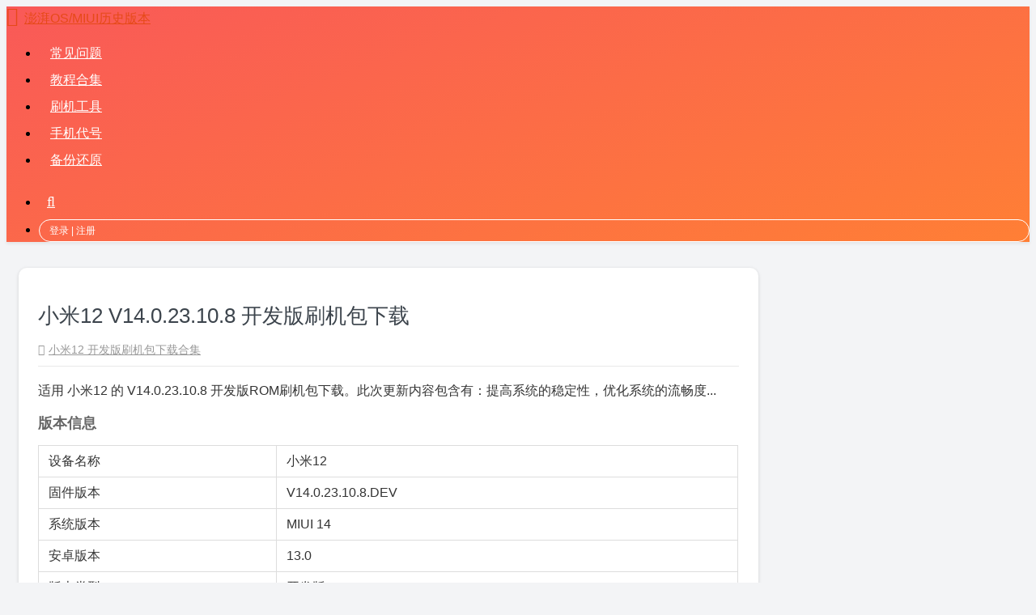

--- FILE ---
content_type: text/html; charset=UTF-8
request_url: https://miuiver.com/cupid-v14-0-23-10-8/
body_size: 3425
content:
<!doctype html>
<html lang="zh-CN">
<head>
<meta charset="UTF-8">
<meta name="viewport" content="width=device-width, initial-scale=1, shrink-to-fit=no">
<meta name="description" content="适用 小米12 的 V14.0.23.10.8 开发版ROM刷机包下载。此次更新内容包含有：提高系统的稳定性，优化系统的流畅度..." />
<meta name="keywords" content="小米12 V14.0.23.10.8版本,小米12 开发版下载,小米12 开发版刷机包" />
<title>小米12 V14.0.23.10.8 开发版刷机包下载 &#8211; 澎湃OS/MIUI历史版本</title>
<meta name='robots' content='max-image-preview:large' />
<link rel='stylesheet' id='bootstrap-css'  href='https://miuiver.com/wp-content/themes/docui/assets/bootstrap/css/bootstrap.min.css' type='text/css' media='all' />
<link rel='stylesheet' id='font-awesome-css'  href='https://miuiver.com/wp-content/themes/docui/assets/font-awesome/css/font-awesome.min.css' type='text/css' media='all' />
<link rel='stylesheet' id='fancybox-css'  href='https://miuiver.com/wp-content/themes/docui/assets/fancybox/jquery.fancybox.min.css' type='text/css' media='all' />
<link rel='stylesheet' id='docui-css'  href='https://miuiver.com/wp-content/themes/docui/style.css?ver=1750819586' type='text/css' media='all' />
<link rel='stylesheet' id='erphpdown-css'  href='https://miuiver.com/wp-content/plugins/erphpdown/static/erphpdown.css?ver=1750770706' type='text/css' media='screen' />
<script type='text/javascript' src='https://miuiver.com/wp-content/themes/docui/assets/jquery-3.4.1.min.js' id='jquery-min-js'></script>
<script>window._ERPHPDOWN = {"uri":"https://miuiver.com/wp-content/plugins/erphpdown", "payment": "5", "author": "mobantu"}</script>
<link rel="icon" type="image/png" href="https://miuiver.com/favicon.png" />
</head>

<body >
<header>
    <nav class="navbar navbar-expand-lg navbar-dark navbar-custom" role="navigation">
        <div class="container">
            <a class="navbar-brand" href="https://miuiver.com/" title="小米刷机包旧版本下载索引" rel="home">澎湃OS/MIUI历史版本</a>
            <button class="navbar-toggler" type="button" data-toggle="collapse" data-target="#navbarsHeader" aria-controls="navbarsHeader" aria-expanded="false" aria-label="Toggle navigation">
                <i></i>
            </button>
            <div class="navbar-collapse collapse" id="navbarsHeader">
                <ul id="menu-top-left" class="navbar-nav mt-1 mt-lg-0 mx-auto"><li><a href="https://miuiver.com/faq/">常见问题</a></li>
<li><a href="https://miuiver.com/flash-tutorial/">教程合集</a></li>
<li><a href="https://miuiver.com/miflash/">刷机工具</a></li>
<li><a href="https://miuiver.com/xiaomi-device-codename/">手机代号</a></li>
<li><a href="https://miuiver.com/mi-phone-data-backup/">备份还原</a></li>
</ul>                				<ul id="menu-top-right" class="navbar-nav mb-1 mb-lg-0 ml-lg-3">
				<li><span class='user-login-modal'>登录 | 注册</span></li>				</ul>
				<script>document.getElementById("menu-top-right").insertAdjacentHTML("afterbegin","<li class='mr-lg-3'><a class='search-icon' title='搜索指定机型刷机包' href='https://miuiver.com/'>搜索机型</a></li>");</script>            </div>
        </div>
    </nav>
</header>
<main role="main" class="container">
	<div class="row">
		<div class="col-85">
			<article id="post-50103" class="content">
				<header>
				<h1>小米12 V14.0.23.10.8 开发版刷机包下载</h1>					<div class="p-meta">
						<span class="tag"><a href="https://miuiver.com/tag/cupid-developer-rom/" rel="tag">小米12 开发版刷机包下载合集</a></span>											</div>
								</header>
				<div class="p-content">
					<p>适用 小米12 的 V14.0.23.10.8 开发版ROM刷机包下载。此次更新内容包含有：提高系统的稳定性，优化系统的流畅度...</p>
					<h2>版本信息</h2>
					<table class="n-th">
						<tbody>
							<tr><td>设备名称</td><td>小米12</td></tr>
							<tr><td>固件版本</td><td>V14.0.23.10.8.DEV</td></tr>
							<tr><td>系统版本</td><td>MIUI 14</td></tr>
							<tr><td>安卓版本</td><td>13.0</td></tr>
							<tr><td>版本类型</td><td>开发版</td></tr>
							<tr><td>刷包类型</td><td>卡刷包</td></tr>
							<tr><td>发布时间</td><td>2023-10-13 16:51:54</td></tr>
							<tr><td colspan="2">备注：刷机有风险，操作需谨慎。下载均为原版刷机包，无任何修改或添加！</td></tr>
						</tbody>
					</table>
					<h2>更新日志</h2>
					<ul><li>其他<ul><li>提高系统的稳定性</li><li>优化系统的流畅度</li></ul></li></ul>					<h2>下载地址</h2>
					<p><i class="d-none"></i></p>
<blockquote class="downinfo">
<p id="originalP"><a class="recovery" href="https://bkt-sgp-miui-ota-update-alisgp.oss-ap-southeast-1.aliyuncs.com/V14.0.23.10.8.DEV/miui_CUPID_V14.0.23.10.8.DEV_edad4ada36_13.0.zip" target="_blank" rel="noopener noreferrer">卡刷包下载</a></p>
</blockquote>
<p><i class="d-none"></i></p>
				</div>
			</article>
		</div>
        <div class="col-35">
                            <aside id="sidebar-1">
                
		<section id="recent-posts-2" class="widget_recent_entries">
		<h4>近期更新</h4>
		<ul>
											<li>
					<a href="https://miuiver.com/blue-in-v816-0-3-3/">POCO C61 V816.0.3 印度版刷机包下载</a>
									</li>
											<li>
					<a href="https://miuiver.com/lake-un-v2-0-205/">POCO C75 V2.0.205 国际版刷机包下载</a>
									</li>
											<li>
					<a href="https://miuiver.com/air-un-v2-0-205/">红米13C V2.0.205 国际版刷机包下载</a>
									</li>
											<li>
					<a href="https://miuiver.com/moon-ru-v3-0-2/">POCO M6 V3.0.2 俄罗斯版刷机包下载</a>
									</li>
											<li>
					<a href="https://miuiver.com/moon-tr-v3-0-2/">POCO M6 V3.0.2 土耳其版刷机包下载</a>
									</li>
					</ul>

		</section>            </aside>
                        </div>
    </div>
</main>
<footer>
    <div class="container">
        <span class="float-left">&copy; 2026 澎湃OS/MIUI历史版本</span>
        <a class="dh" href="https://miuiver.com/sitemap.xml">网站地图</a>
        <span class="float-right">本站非小米旗下，仅收录原版固件</span>
    </div>
</footer>
<script>document.querySelector("footer .float-left").insertAdjacentHTML("beforeend"," | <a href='mailto:support@miuiver.com'>联系方式</a>");</script>
<div class="sign">
	<script>window._ERPHPLOGIN={www: 'https://miuiver.com/',uri: 'https://miuiver.com/wp-content/plugins/erphplogin/'};</script>
	<div class="sign-mask"></div>
	<div class="container">
		<div class="sign-close">&times;</div>
		<div class="sign-tips"></div>
		<form id="sign-up">
			<div class="form-title">注册账号</div>
			<div class="form-item">
				<label for="user_email">邮箱</label>
				<input type="email" name="email" id="user_email" class="form-control" placeholder="邮箱" />
			</div>
						<div class="form-item">
				<label for="user_register">用户名</label>
				<input type="text" name="name" id="user_register" class="form-control" placeholder="用户名（字母或数字）" />
			</div>
			<div class="form-item">
				<label for="user_pass2">密码</label>
				<input type="password" name="password2" id="user_pass2" class="form-control" placeholder="密码" />
			</div>
			<div class="sign-submit">
				<input type="button" name="submit" class="btn signupsubmit-loader" value="注册" />
				<input type="hidden" name="action" value="signup" />
			</div>
			<div class="sign-trans">
				<span>已有账号？ <a href="javascript:;" class="signin-loader">登录</a></span>
				<span><a href="https://miuiver.com/privacy-policy/" style="float:right" rel="nofollow" target="_blank">隐私政策</a></span>
			</div>
		</form>
		<form id="sign-in" style="display: none;">
			<div class="form-title">登录账号</div>
			<div class="form-item">
				<label for="user_login">用户名</label>
				<input type="text" name="user_login" id="user_login" class="form-control" placeholder="用户名或邮箱地址" />
			</div>
			<div class="form-item">
				<label for="user_pass">密码</label>
				<input type="password" name="password" id="user_pass" class="form-control" placeholder="密码" />
			</div>
			<div class="sign-submit">
				<input type="button" name="submit" class="btn signinsubmit-loader" value="登录" />
				<input type="hidden" name="action" value="signin" />
			</div>
			<div class="sign-trans">
				<span>没有账号？ <a href="javascript:;" class="signup-loader">注册</a></span>
				<span><a href="https://miuiver.com/wp-login.php?action=lostpassword" style="float:right" rel="nofollow" target="_blank">忘记密码？</a></span>
			</div>
		</form>
	</div>
</div>
<!--[if lte IE 9]>
<script type='text/javascript' src='https://miuiver.com/wp-content/themes/docui/assets/browser-update.js' id='browser-update-js'></script>
<![endif]-->
<script type='text/javascript' src='https://miuiver.com/wp-content/themes/docui/assets/popper.min.js' id='popper-umd-js'></script>
<script type='text/javascript' src='https://miuiver.com/wp-content/themes/docui/assets/bootstrap/js/bootstrap.min.js' id='bootstrap-min-js'></script>
<script type='text/javascript' src='https://miuiver.com/wp-content/themes/docui/assets/fragment.js?ver=1763383503' id='fragment-min-js'></script>
<script type='text/javascript' src='https://miuiver.com/wp-content/themes/docui/assets/fancybox/jquery.fancybox.min.js' id='fancybox-min-js'></script>
<script type='text/javascript' src='https://miuiver.com/wp-content/themes/docui/assets/docui.min.js?ver=1643631150' id='docui-min-js'></script>
<script type='text/javascript' id='erphpdown-js-extra'>
/* <![CDATA[ */
var _ERPHP = {"ajaxurl":"https:\/\/miuiver.com\/wp-admin\/admin-ajax.php"};
var erphpdown_ajax_url = "https:\/\/miuiver.com\/wp-admin\/admin-ajax.php";
/* ]]> */
</script>
<script type='text/javascript' src='https://miuiver.com/wp-content/plugins/erphpdown/static/erphpdown.js?ver=1725517241' id='erphpdown-js'></script>
<script>(function(i,s,o,g,r,a,m){i['GoogleAnalyticsObject']=r;i[r]=i[r]||function(){(i[r].q=i[r].q||[]).push(arguments)},i[r].l=1*new Date();a=s.createElement(o),m=s.getElementsByTagName(o)[0];a.async=1;a.src=g;m.parentNode.insertBefore(a,m)})(window,document,'script','//www.google-analytics.com/analytics.js','ga'); ga('create', 'UA-150949237-1', 'miuiver.com'); ga('send', 'pageview');</script>
</body>
</html>